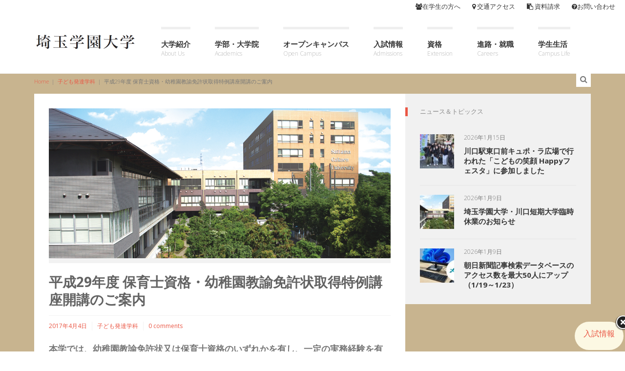

--- FILE ---
content_type: text/html; charset=UTF-8
request_url: https://www.saigaku.ac.jp/kodomo-news/h29-tokurei-02/
body_size: 73110
content:

<!DOCTYPE html>
<!--[if gt IE 8]><html class="no-js ie9-plus" dir="ltr" lang="ja" prefix="og: https://ogp.me/ns#"><![endif]-->
<html class="no-js" dir="ltr" lang="ja" prefix="og: https://ogp.me/ns#">
<head>
	<!-- Google Tag Manager     START 2022.06.20 -->
	<script>(function(w,d,s,l,i){w[l]=w[l]||[];w[l].push({'gtm.start':
	new Date().getTime(),event:'gtm.js'});var f=d.getElementsByTagName(s)[0],
	j=d.createElement(s),dl=l!='dataLayer'?'&l='+l:'';j.async=true;j.src=
	'https://www.googletagmanager.com/gtm.js?id='+i+dl;f.parentNode.insertBefore(j,f);
	})(window,document,'script','dataLayer','GTM-MTXBG94');</script>
	<!-- End Google Tag Manager END   2022.06.20 -->

	<meta charset="UTF-8">
	<meta name="viewport" content="width=device-width, initial-scale=1.0">
	<title>平成29年度 保育士資格・幼稚園教諭免許状取得特例講座開講のご案内 | 埼玉学園大学(川口市)</title>
	<link rel="profile" href="http://gmpg.org/xfn/11">
	<link rel="pingback" href="https://www.saigaku.ac.jp/xmlrpc.php">
    <link rel="shortcut icon" href="https://www.saigaku.ac.jp/wp-content/uploads/2016/01/favicon.png">
    
		<!-- All in One SEO 4.9.3 - aioseo.com -->
	<meta name="description" content="本学では、幼稚園教諭免許状又は保育士資格のいずれかを有し、一定の実務経験を有する方を対象とした特例講座を開講し" />
	<meta name="robots" content="max-image-preview:large" />
	<meta name="author" content="saigaku-admin"/>
	<link rel="canonical" href="https://www.saigaku.ac.jp/kodomo-news/h29-tokurei-02/" />
	<meta name="generator" content="All in One SEO (AIOSEO) 4.9.3" />
		<meta property="og:locale" content="ja_JP" />
		<meta property="og:site_name" content="埼玉学園大学(川口市)" />
		<meta property="og:type" content="article" />
		<meta property="og:title" content="平成29年度 保育士資格・幼稚園教諭免許状取得特例講座開講のご案内 | 埼玉学園大学(川口市)" />
		<meta property="og:description" content="本学では、幼稚園教諭免許状又は保育士資格のいずれかを有し、一定の実務経験を有する方を対象とした特例講座を開講し" />
		<meta property="og:url" content="https://www.saigaku.ac.jp/kodomo-news/h29-tokurei-02/" />
		<meta property="og:image" content="https://www.saigaku.ac.jp/wp-content/uploads/2016/01/slide_1.jpg" />
		<meta property="og:image:secure_url" content="https://www.saigaku.ac.jp/wp-content/uploads/2016/01/slide_1.jpg" />
		<meta property="og:image:width" content="1140" />
		<meta property="og:image:height" content="500" />
		<meta property="article:published_time" content="2017-04-04T13:26:54+00:00" />
		<meta property="article:modified_time" content="2017-04-04T13:26:54+00:00" />
		<meta name="twitter:card" content="summary_large_image" />
		<meta name="twitter:site" content="@saigaku_PR" />
		<meta name="twitter:title" content="平成29年度 保育士資格・幼稚園教諭免許状取得特例講座開講のご案内 | 埼玉学園大学(川口市)" />
		<meta name="twitter:description" content="本学では、幼稚園教諭免許状又は保育士資格のいずれかを有し、一定の実務経験を有する方を対象とした特例講座を開講し" />
		<meta name="twitter:creator" content="@saigaku_PR" />
		<meta name="twitter:image" content="https://www.saigaku.ac.jp/wp-content/uploads/2016/01/slide_1.jpg" />
		<script type="application/ld+json" class="aioseo-schema">
			{"@context":"https:\/\/schema.org","@graph":[{"@type":"Article","@id":"https:\/\/www.saigaku.ac.jp\/kodomo-news\/h29-tokurei-02\/#article","name":"\u5e73\u621029\u5e74\u5ea6 \u4fdd\u80b2\u58eb\u8cc7\u683c\u30fb\u5e7c\u7a1a\u5712\u6559\u8aed\u514d\u8a31\u72b6\u53d6\u5f97\u7279\u4f8b\u8b1b\u5ea7\u958b\u8b1b\u306e\u3054\u6848\u5185 | \u57fc\u7389\u5b66\u5712\u5927\u5b66(\u5ddd\u53e3\u5e02)","headline":"\u5e73\u621029\u5e74\u5ea6 \u4fdd\u80b2\u58eb\u8cc7\u683c\u30fb\u5e7c\u7a1a\u5712\u6559\u8aed\u514d\u8a31\u72b6\u53d6\u5f97\u7279\u4f8b\u8b1b\u5ea7\u958b\u8b1b\u306e\u3054\u6848\u5185","author":{"@id":"https:\/\/www.saigaku.ac.jp\/author\/saigaku-admin\/#author"},"publisher":{"@id":"https:\/\/www.saigaku.ac.jp\/#organization"},"image":{"@type":"ImageObject","url":"https:\/\/www.saigaku.ac.jp\/wp-content\/uploads\/2016\/01\/slide_1.jpg","width":1140,"height":500,"caption":"\u57fc\u7389\u5b66\u5712\u5927\u5b66"},"datePublished":"2017-04-04T22:26:54+09:00","dateModified":"2017-04-04T22:26:54+09:00","inLanguage":"ja","mainEntityOfPage":{"@id":"https:\/\/www.saigaku.ac.jp\/kodomo-news\/h29-tokurei-02\/#webpage"},"isPartOf":{"@id":"https:\/\/www.saigaku.ac.jp\/kodomo-news\/h29-tokurei-02\/#webpage"},"articleSection":"\u5b50\u3069\u3082\u767a\u9054\u5b66\u79d1, \u4fdd\u80b2\u58eb, \u4fdd\u80b2\u58eb\u8cc7\u683c, \u5e7c\u7a1a\u5712, \u5e7c\u7a1a\u5712\u6559\u8aed, \u7279\u4f8b\u8b1b\u5ea7"},{"@type":"BreadcrumbList","@id":"https:\/\/www.saigaku.ac.jp\/kodomo-news\/h29-tokurei-02\/#breadcrumblist","itemListElement":[{"@type":"ListItem","@id":"https:\/\/www.saigaku.ac.jp#listItem","position":1,"name":"Home","item":"https:\/\/www.saigaku.ac.jp","nextItem":{"@type":"ListItem","@id":"https:\/\/www.saigaku.ac.jp\/category\/kodomo-news\/#listItem","name":"\u5b50\u3069\u3082\u767a\u9054\u5b66\u79d1"}},{"@type":"ListItem","@id":"https:\/\/www.saigaku.ac.jp\/category\/kodomo-news\/#listItem","position":2,"name":"\u5b50\u3069\u3082\u767a\u9054\u5b66\u79d1","item":"https:\/\/www.saigaku.ac.jp\/category\/kodomo-news\/","nextItem":{"@type":"ListItem","@id":"https:\/\/www.saigaku.ac.jp\/kodomo-news\/h29-tokurei-02\/#listItem","name":"\u5e73\u621029\u5e74\u5ea6 \u4fdd\u80b2\u58eb\u8cc7\u683c\u30fb\u5e7c\u7a1a\u5712\u6559\u8aed\u514d\u8a31\u72b6\u53d6\u5f97\u7279\u4f8b\u8b1b\u5ea7\u958b\u8b1b\u306e\u3054\u6848\u5185"},"previousItem":{"@type":"ListItem","@id":"https:\/\/www.saigaku.ac.jp#listItem","name":"Home"}},{"@type":"ListItem","@id":"https:\/\/www.saigaku.ac.jp\/kodomo-news\/h29-tokurei-02\/#listItem","position":3,"name":"\u5e73\u621029\u5e74\u5ea6 \u4fdd\u80b2\u58eb\u8cc7\u683c\u30fb\u5e7c\u7a1a\u5712\u6559\u8aed\u514d\u8a31\u72b6\u53d6\u5f97\u7279\u4f8b\u8b1b\u5ea7\u958b\u8b1b\u306e\u3054\u6848\u5185","previousItem":{"@type":"ListItem","@id":"https:\/\/www.saigaku.ac.jp\/category\/kodomo-news\/#listItem","name":"\u5b50\u3069\u3082\u767a\u9054\u5b66\u79d1"}}]},{"@type":"Organization","@id":"https:\/\/www.saigaku.ac.jp\/#organization","name":"\u57fc\u7389\u5b66\u5712\u5927\u5b66","description":"\u4fdd\u80b2\u58eb\u30fb\u5e7c\u7a1a\u5712\u30fb\u5c0f\u5b66\u6821\u6559\u8aed\u3092\u76ee\u6307\u305b\u308b|\u7d4c\u6e08\u7d4c\u55b6\u30fb\u5fc3\u7406\u30fb\u6b74\u53f2\u30fb\u6587\u5b66\u3092\u5b66\u3079\u308b\u5927\u5b66","url":"https:\/\/www.saigaku.ac.jp\/","telephone":"+81482942011","logo":{"@type":"ImageObject","url":"https:\/\/www.saigaku.ac.jp\/wp-content\/uploads\/2019\/11\/favicon_saigaku.png","@id":"https:\/\/www.saigaku.ac.jp\/kodomo-news\/h29-tokurei-02\/#organizationLogo","width":512,"height":512},"image":{"@id":"https:\/\/www.saigaku.ac.jp\/kodomo-news\/h29-tokurei-02\/#organizationLogo"},"sameAs":["https:\/\/twitter.com\/saigaku_PR"]},{"@type":"Person","@id":"https:\/\/www.saigaku.ac.jp\/author\/saigaku-admin\/#author","url":"https:\/\/www.saigaku.ac.jp\/author\/saigaku-admin\/","name":"saigaku-admin","image":{"@type":"ImageObject","@id":"https:\/\/www.saigaku.ac.jp\/kodomo-news\/h29-tokurei-02\/#authorImage","url":"https:\/\/secure.gravatar.com\/avatar\/af1510d89725b76317e7eb7a704c724d1ac83edbe9b722db323523eb548be4a6?s=96&d=mm&r=g","width":96,"height":96,"caption":"saigaku-admin"}},{"@type":"WebPage","@id":"https:\/\/www.saigaku.ac.jp\/kodomo-news\/h29-tokurei-02\/#webpage","url":"https:\/\/www.saigaku.ac.jp\/kodomo-news\/h29-tokurei-02\/","name":"\u5e73\u621029\u5e74\u5ea6 \u4fdd\u80b2\u58eb\u8cc7\u683c\u30fb\u5e7c\u7a1a\u5712\u6559\u8aed\u514d\u8a31\u72b6\u53d6\u5f97\u7279\u4f8b\u8b1b\u5ea7\u958b\u8b1b\u306e\u3054\u6848\u5185 | \u57fc\u7389\u5b66\u5712\u5927\u5b66(\u5ddd\u53e3\u5e02)","description":"\u672c\u5b66\u3067\u306f\u3001\u5e7c\u7a1a\u5712\u6559\u8aed\u514d\u8a31\u72b6\u53c8\u306f\u4fdd\u80b2\u58eb\u8cc7\u683c\u306e\u3044\u305a\u308c\u304b\u3092\u6709\u3057\u3001\u4e00\u5b9a\u306e\u5b9f\u52d9\u7d4c\u9a13\u3092\u6709\u3059\u308b\u65b9\u3092\u5bfe\u8c61\u3068\u3057\u305f\u7279\u4f8b\u8b1b\u5ea7\u3092\u958b\u8b1b\u3057","inLanguage":"ja","isPartOf":{"@id":"https:\/\/www.saigaku.ac.jp\/#website"},"breadcrumb":{"@id":"https:\/\/www.saigaku.ac.jp\/kodomo-news\/h29-tokurei-02\/#breadcrumblist"},"author":{"@id":"https:\/\/www.saigaku.ac.jp\/author\/saigaku-admin\/#author"},"creator":{"@id":"https:\/\/www.saigaku.ac.jp\/author\/saigaku-admin\/#author"},"image":{"@type":"ImageObject","url":"https:\/\/www.saigaku.ac.jp\/wp-content\/uploads\/2016\/01\/slide_1.jpg","@id":"https:\/\/www.saigaku.ac.jp\/kodomo-news\/h29-tokurei-02\/#mainImage","width":1140,"height":500,"caption":"\u57fc\u7389\u5b66\u5712\u5927\u5b66"},"primaryImageOfPage":{"@id":"https:\/\/www.saigaku.ac.jp\/kodomo-news\/h29-tokurei-02\/#mainImage"},"datePublished":"2017-04-04T22:26:54+09:00","dateModified":"2017-04-04T22:26:54+09:00"},{"@type":"WebSite","@id":"https:\/\/www.saigaku.ac.jp\/#website","url":"https:\/\/www.saigaku.ac.jp\/","name":"\u57fc\u7389\u5b66\u5712\u5927\u5b66(\u5ddd\u53e3\u5e02)","description":"\u4fdd\u80b2\u58eb\u30fb\u5e7c\u7a1a\u5712\u30fb\u5c0f\u5b66\u6821\u6559\u8aed\u3092\u76ee\u6307\u305b\u308b|\u7d4c\u6e08\u7d4c\u55b6\u30fb\u5fc3\u7406\u30fb\u6b74\u53f2\u30fb\u6587\u5b66\u3092\u5b66\u3079\u308b\u5927\u5b66","inLanguage":"ja","publisher":{"@id":"https:\/\/www.saigaku.ac.jp\/#organization"}}]}
		</script>
		<!-- All in One SEO -->

<link rel='dns-prefetch' href='//maps.googleapis.com' />
<link rel='dns-prefetch' href='//www.googletagmanager.com' />
<link rel='dns-prefetch' href='//fonts.googleapis.com' />
<link rel="alternate" type="application/rss+xml" title="埼玉学園大学(川口市) &raquo; フィード" href="https://www.saigaku.ac.jp/feed/" />
<link rel="alternate" type="application/rss+xml" title="埼玉学園大学(川口市) &raquo; コメントフィード" href="https://www.saigaku.ac.jp/comments/feed/" />
<link rel="alternate" type="application/rss+xml" title="埼玉学園大学(川口市) &raquo; 平成29年度 保育士資格・幼稚園教諭免許状取得特例講座開講のご案内 のコメントのフィード" href="https://www.saigaku.ac.jp/kodomo-news/h29-tokurei-02/feed/" />
<link rel="alternate" title="oEmbed (JSON)" type="application/json+oembed" href="https://www.saigaku.ac.jp/wp-json/oembed/1.0/embed?url=https%3A%2F%2Fwww.saigaku.ac.jp%2Fkodomo-news%2Fh29-tokurei-02%2F" />
<link rel="alternate" title="oEmbed (XML)" type="text/xml+oembed" href="https://www.saigaku.ac.jp/wp-json/oembed/1.0/embed?url=https%3A%2F%2Fwww.saigaku.ac.jp%2Fkodomo-news%2Fh29-tokurei-02%2F&#038;format=xml" />
<style id='wp-img-auto-sizes-contain-inline-css' type='text/css'>
img:is([sizes=auto i],[sizes^="auto," i]){contain-intrinsic-size:3000px 1500px}
/*# sourceURL=wp-img-auto-sizes-contain-inline-css */
</style>
<link rel='stylesheet' id='pt-cv-public-style-css' href='https://www.saigaku.ac.jp/wp-content/plugins/content-views-query-and-display-post-page/public/assets/css/cv.css?ver=4.2.1' type='text/css' media='all' />
<style id='wp-emoji-styles-inline-css' type='text/css'>

	img.wp-smiley, img.emoji {
		display: inline !important;
		border: none !important;
		box-shadow: none !important;
		height: 1em !important;
		width: 1em !important;
		margin: 0 0.07em !important;
		vertical-align: -0.1em !important;
		background: none !important;
		padding: 0 !important;
	}
/*# sourceURL=wp-emoji-styles-inline-css */
</style>
<style id='wp-block-library-inline-css' type='text/css'>
:root{--wp-block-synced-color:#7a00df;--wp-block-synced-color--rgb:122,0,223;--wp-bound-block-color:var(--wp-block-synced-color);--wp-editor-canvas-background:#ddd;--wp-admin-theme-color:#007cba;--wp-admin-theme-color--rgb:0,124,186;--wp-admin-theme-color-darker-10:#006ba1;--wp-admin-theme-color-darker-10--rgb:0,107,160.5;--wp-admin-theme-color-darker-20:#005a87;--wp-admin-theme-color-darker-20--rgb:0,90,135;--wp-admin-border-width-focus:2px}@media (min-resolution:192dpi){:root{--wp-admin-border-width-focus:1.5px}}.wp-element-button{cursor:pointer}:root .has-very-light-gray-background-color{background-color:#eee}:root .has-very-dark-gray-background-color{background-color:#313131}:root .has-very-light-gray-color{color:#eee}:root .has-very-dark-gray-color{color:#313131}:root .has-vivid-green-cyan-to-vivid-cyan-blue-gradient-background{background:linear-gradient(135deg,#00d084,#0693e3)}:root .has-purple-crush-gradient-background{background:linear-gradient(135deg,#34e2e4,#4721fb 50%,#ab1dfe)}:root .has-hazy-dawn-gradient-background{background:linear-gradient(135deg,#faaca8,#dad0ec)}:root .has-subdued-olive-gradient-background{background:linear-gradient(135deg,#fafae1,#67a671)}:root .has-atomic-cream-gradient-background{background:linear-gradient(135deg,#fdd79a,#004a59)}:root .has-nightshade-gradient-background{background:linear-gradient(135deg,#330968,#31cdcf)}:root .has-midnight-gradient-background{background:linear-gradient(135deg,#020381,#2874fc)}:root{--wp--preset--font-size--normal:16px;--wp--preset--font-size--huge:42px}.has-regular-font-size{font-size:1em}.has-larger-font-size{font-size:2.625em}.has-normal-font-size{font-size:var(--wp--preset--font-size--normal)}.has-huge-font-size{font-size:var(--wp--preset--font-size--huge)}.has-text-align-center{text-align:center}.has-text-align-left{text-align:left}.has-text-align-right{text-align:right}.has-fit-text{white-space:nowrap!important}#end-resizable-editor-section{display:none}.aligncenter{clear:both}.items-justified-left{justify-content:flex-start}.items-justified-center{justify-content:center}.items-justified-right{justify-content:flex-end}.items-justified-space-between{justify-content:space-between}.screen-reader-text{border:0;clip-path:inset(50%);height:1px;margin:-1px;overflow:hidden;padding:0;position:absolute;width:1px;word-wrap:normal!important}.screen-reader-text:focus{background-color:#ddd;clip-path:none;color:#444;display:block;font-size:1em;height:auto;left:5px;line-height:normal;padding:15px 23px 14px;text-decoration:none;top:5px;width:auto;z-index:100000}html :where(.has-border-color){border-style:solid}html :where([style*=border-top-color]){border-top-style:solid}html :where([style*=border-right-color]){border-right-style:solid}html :where([style*=border-bottom-color]){border-bottom-style:solid}html :where([style*=border-left-color]){border-left-style:solid}html :where([style*=border-width]){border-style:solid}html :where([style*=border-top-width]){border-top-style:solid}html :where([style*=border-right-width]){border-right-style:solid}html :where([style*=border-bottom-width]){border-bottom-style:solid}html :where([style*=border-left-width]){border-left-style:solid}html :where(img[class*=wp-image-]){height:auto;max-width:100%}:where(figure){margin:0 0 1em}html :where(.is-position-sticky){--wp-admin--admin-bar--position-offset:var(--wp-admin--admin-bar--height,0px)}@media screen and (max-width:600px){html :where(.is-position-sticky){--wp-admin--admin-bar--position-offset:0px}}

/*# sourceURL=wp-block-library-inline-css */
</style><style id='global-styles-inline-css' type='text/css'>
:root{--wp--preset--aspect-ratio--square: 1;--wp--preset--aspect-ratio--4-3: 4/3;--wp--preset--aspect-ratio--3-4: 3/4;--wp--preset--aspect-ratio--3-2: 3/2;--wp--preset--aspect-ratio--2-3: 2/3;--wp--preset--aspect-ratio--16-9: 16/9;--wp--preset--aspect-ratio--9-16: 9/16;--wp--preset--color--black: #000000;--wp--preset--color--cyan-bluish-gray: #abb8c3;--wp--preset--color--white: #ffffff;--wp--preset--color--pale-pink: #f78da7;--wp--preset--color--vivid-red: #cf2e2e;--wp--preset--color--luminous-vivid-orange: #ff6900;--wp--preset--color--luminous-vivid-amber: #fcb900;--wp--preset--color--light-green-cyan: #7bdcb5;--wp--preset--color--vivid-green-cyan: #00d084;--wp--preset--color--pale-cyan-blue: #8ed1fc;--wp--preset--color--vivid-cyan-blue: #0693e3;--wp--preset--color--vivid-purple: #9b51e0;--wp--preset--gradient--vivid-cyan-blue-to-vivid-purple: linear-gradient(135deg,rgb(6,147,227) 0%,rgb(155,81,224) 100%);--wp--preset--gradient--light-green-cyan-to-vivid-green-cyan: linear-gradient(135deg,rgb(122,220,180) 0%,rgb(0,208,130) 100%);--wp--preset--gradient--luminous-vivid-amber-to-luminous-vivid-orange: linear-gradient(135deg,rgb(252,185,0) 0%,rgb(255,105,0) 100%);--wp--preset--gradient--luminous-vivid-orange-to-vivid-red: linear-gradient(135deg,rgb(255,105,0) 0%,rgb(207,46,46) 100%);--wp--preset--gradient--very-light-gray-to-cyan-bluish-gray: linear-gradient(135deg,rgb(238,238,238) 0%,rgb(169,184,195) 100%);--wp--preset--gradient--cool-to-warm-spectrum: linear-gradient(135deg,rgb(74,234,220) 0%,rgb(151,120,209) 20%,rgb(207,42,186) 40%,rgb(238,44,130) 60%,rgb(251,105,98) 80%,rgb(254,248,76) 100%);--wp--preset--gradient--blush-light-purple: linear-gradient(135deg,rgb(255,206,236) 0%,rgb(152,150,240) 100%);--wp--preset--gradient--blush-bordeaux: linear-gradient(135deg,rgb(254,205,165) 0%,rgb(254,45,45) 50%,rgb(107,0,62) 100%);--wp--preset--gradient--luminous-dusk: linear-gradient(135deg,rgb(255,203,112) 0%,rgb(199,81,192) 50%,rgb(65,88,208) 100%);--wp--preset--gradient--pale-ocean: linear-gradient(135deg,rgb(255,245,203) 0%,rgb(182,227,212) 50%,rgb(51,167,181) 100%);--wp--preset--gradient--electric-grass: linear-gradient(135deg,rgb(202,248,128) 0%,rgb(113,206,126) 100%);--wp--preset--gradient--midnight: linear-gradient(135deg,rgb(2,3,129) 0%,rgb(40,116,252) 100%);--wp--preset--font-size--small: 13px;--wp--preset--font-size--medium: 20px;--wp--preset--font-size--large: 36px;--wp--preset--font-size--x-large: 42px;--wp--preset--spacing--20: 0.44rem;--wp--preset--spacing--30: 0.67rem;--wp--preset--spacing--40: 1rem;--wp--preset--spacing--50: 1.5rem;--wp--preset--spacing--60: 2.25rem;--wp--preset--spacing--70: 3.38rem;--wp--preset--spacing--80: 5.06rem;--wp--preset--shadow--natural: 6px 6px 9px rgba(0, 0, 0, 0.2);--wp--preset--shadow--deep: 12px 12px 50px rgba(0, 0, 0, 0.4);--wp--preset--shadow--sharp: 6px 6px 0px rgba(0, 0, 0, 0.2);--wp--preset--shadow--outlined: 6px 6px 0px -3px rgb(255, 255, 255), 6px 6px rgb(0, 0, 0);--wp--preset--shadow--crisp: 6px 6px 0px rgb(0, 0, 0);}:where(.is-layout-flex){gap: 0.5em;}:where(.is-layout-grid){gap: 0.5em;}body .is-layout-flex{display: flex;}.is-layout-flex{flex-wrap: wrap;align-items: center;}.is-layout-flex > :is(*, div){margin: 0;}body .is-layout-grid{display: grid;}.is-layout-grid > :is(*, div){margin: 0;}:where(.wp-block-columns.is-layout-flex){gap: 2em;}:where(.wp-block-columns.is-layout-grid){gap: 2em;}:where(.wp-block-post-template.is-layout-flex){gap: 1.25em;}:where(.wp-block-post-template.is-layout-grid){gap: 1.25em;}.has-black-color{color: var(--wp--preset--color--black) !important;}.has-cyan-bluish-gray-color{color: var(--wp--preset--color--cyan-bluish-gray) !important;}.has-white-color{color: var(--wp--preset--color--white) !important;}.has-pale-pink-color{color: var(--wp--preset--color--pale-pink) !important;}.has-vivid-red-color{color: var(--wp--preset--color--vivid-red) !important;}.has-luminous-vivid-orange-color{color: var(--wp--preset--color--luminous-vivid-orange) !important;}.has-luminous-vivid-amber-color{color: var(--wp--preset--color--luminous-vivid-amber) !important;}.has-light-green-cyan-color{color: var(--wp--preset--color--light-green-cyan) !important;}.has-vivid-green-cyan-color{color: var(--wp--preset--color--vivid-green-cyan) !important;}.has-pale-cyan-blue-color{color: var(--wp--preset--color--pale-cyan-blue) !important;}.has-vivid-cyan-blue-color{color: var(--wp--preset--color--vivid-cyan-blue) !important;}.has-vivid-purple-color{color: var(--wp--preset--color--vivid-purple) !important;}.has-black-background-color{background-color: var(--wp--preset--color--black) !important;}.has-cyan-bluish-gray-background-color{background-color: var(--wp--preset--color--cyan-bluish-gray) !important;}.has-white-background-color{background-color: var(--wp--preset--color--white) !important;}.has-pale-pink-background-color{background-color: var(--wp--preset--color--pale-pink) !important;}.has-vivid-red-background-color{background-color: var(--wp--preset--color--vivid-red) !important;}.has-luminous-vivid-orange-background-color{background-color: var(--wp--preset--color--luminous-vivid-orange) !important;}.has-luminous-vivid-amber-background-color{background-color: var(--wp--preset--color--luminous-vivid-amber) !important;}.has-light-green-cyan-background-color{background-color: var(--wp--preset--color--light-green-cyan) !important;}.has-vivid-green-cyan-background-color{background-color: var(--wp--preset--color--vivid-green-cyan) !important;}.has-pale-cyan-blue-background-color{background-color: var(--wp--preset--color--pale-cyan-blue) !important;}.has-vivid-cyan-blue-background-color{background-color: var(--wp--preset--color--vivid-cyan-blue) !important;}.has-vivid-purple-background-color{background-color: var(--wp--preset--color--vivid-purple) !important;}.has-black-border-color{border-color: var(--wp--preset--color--black) !important;}.has-cyan-bluish-gray-border-color{border-color: var(--wp--preset--color--cyan-bluish-gray) !important;}.has-white-border-color{border-color: var(--wp--preset--color--white) !important;}.has-pale-pink-border-color{border-color: var(--wp--preset--color--pale-pink) !important;}.has-vivid-red-border-color{border-color: var(--wp--preset--color--vivid-red) !important;}.has-luminous-vivid-orange-border-color{border-color: var(--wp--preset--color--luminous-vivid-orange) !important;}.has-luminous-vivid-amber-border-color{border-color: var(--wp--preset--color--luminous-vivid-amber) !important;}.has-light-green-cyan-border-color{border-color: var(--wp--preset--color--light-green-cyan) !important;}.has-vivid-green-cyan-border-color{border-color: var(--wp--preset--color--vivid-green-cyan) !important;}.has-pale-cyan-blue-border-color{border-color: var(--wp--preset--color--pale-cyan-blue) !important;}.has-vivid-cyan-blue-border-color{border-color: var(--wp--preset--color--vivid-cyan-blue) !important;}.has-vivid-purple-border-color{border-color: var(--wp--preset--color--vivid-purple) !important;}.has-vivid-cyan-blue-to-vivid-purple-gradient-background{background: var(--wp--preset--gradient--vivid-cyan-blue-to-vivid-purple) !important;}.has-light-green-cyan-to-vivid-green-cyan-gradient-background{background: var(--wp--preset--gradient--light-green-cyan-to-vivid-green-cyan) !important;}.has-luminous-vivid-amber-to-luminous-vivid-orange-gradient-background{background: var(--wp--preset--gradient--luminous-vivid-amber-to-luminous-vivid-orange) !important;}.has-luminous-vivid-orange-to-vivid-red-gradient-background{background: var(--wp--preset--gradient--luminous-vivid-orange-to-vivid-red) !important;}.has-very-light-gray-to-cyan-bluish-gray-gradient-background{background: var(--wp--preset--gradient--very-light-gray-to-cyan-bluish-gray) !important;}.has-cool-to-warm-spectrum-gradient-background{background: var(--wp--preset--gradient--cool-to-warm-spectrum) !important;}.has-blush-light-purple-gradient-background{background: var(--wp--preset--gradient--blush-light-purple) !important;}.has-blush-bordeaux-gradient-background{background: var(--wp--preset--gradient--blush-bordeaux) !important;}.has-luminous-dusk-gradient-background{background: var(--wp--preset--gradient--luminous-dusk) !important;}.has-pale-ocean-gradient-background{background: var(--wp--preset--gradient--pale-ocean) !important;}.has-electric-grass-gradient-background{background: var(--wp--preset--gradient--electric-grass) !important;}.has-midnight-gradient-background{background: var(--wp--preset--gradient--midnight) !important;}.has-small-font-size{font-size: var(--wp--preset--font-size--small) !important;}.has-medium-font-size{font-size: var(--wp--preset--font-size--medium) !important;}.has-large-font-size{font-size: var(--wp--preset--font-size--large) !important;}.has-x-large-font-size{font-size: var(--wp--preset--font-size--x-large) !important;}
/*# sourceURL=global-styles-inline-css */
</style>

<style id='classic-theme-styles-inline-css' type='text/css'>
/*! This file is auto-generated */
.wp-block-button__link{color:#fff;background-color:#32373c;border-radius:9999px;box-shadow:none;text-decoration:none;padding:calc(.667em + 2px) calc(1.333em + 2px);font-size:1.125em}.wp-block-file__button{background:#32373c;color:#fff;text-decoration:none}
/*# sourceURL=/wp-includes/css/classic-themes.min.css */
</style>
<link rel='stylesheet' id='bootstrapcss-css' href='https://www.saigaku.ac.jp/wp-content/themes/Buntington/bootstrap/css/bootstrap.min.css' type='text/css' media='all' />
<link rel='stylesheet' id='fontawesome-css' href='https://www.saigaku.ac.jp/wp-content/themes/Buntington/font-awesome/css/font-awesome.min.css' type='text/css' media='all' />
<link rel='stylesheet' id='dropdowncss-css' href='https://www.saigaku.ac.jp/wp-content/themes/Buntington/js/dropdown-menu/dropdown-menu.css' type='text/css' media='all' />
<link rel='stylesheet' id='swipeboxcss-css' href='https://www.saigaku.ac.jp/wp-content/themes/Buntington/js/swipebox/css/swipebox.min.css' type='text/css' media='all' />
<link rel='stylesheet' id='audioplayercss-css' href='https://www.saigaku.ac.jp/wp-content/themes/Buntington/js/audioplayer/audioplayer.css' type='text/css' media='all' />
<link rel='stylesheet' id='stylecss-css' href='https://www.saigaku.ac.jp/wp-content/themes/Buntington/style.css' type='text/css' media='all' />
<link rel='stylesheet' id='dynamicstylesheet-css' href='https://www.saigaku.ac.jp/?dynamic_css=css' type='text/css' media='all' />
<link rel='stylesheet' id='Open+Sans-css' href='https://fonts.googleapis.com/css?family=Open+Sans:normal,italic,300,300italic,700,700italic,800,800italic&#038;subset=latin' type='text/css' media='all' />
<script type="text/javascript" src="https://www.saigaku.ac.jp/wp-includes/js/jquery/jquery.min.js?ver=3.7.1" id="jquery-core-js"></script>
<script type="text/javascript" src="https://www.saigaku.ac.jp/wp-includes/js/jquery/jquery-migrate.min.js?ver=3.4.1" id="jquery-migrate-js"></script>

<!-- Site Kit によって追加された Google タグ（gtag.js）スニペット -->
<!-- Google アナリティクス スニペット (Site Kit が追加) -->
<script type="text/javascript" src="https://www.googletagmanager.com/gtag/js?id=G-MKRXPFHVYJ" id="google_gtagjs-js" async></script>
<script type="text/javascript" id="google_gtagjs-js-after">
/* <![CDATA[ */
window.dataLayer = window.dataLayer || [];function gtag(){dataLayer.push(arguments);}
gtag("set","linker",{"domains":["www.saigaku.ac.jp"]});
gtag("js", new Date());
gtag("set", "developer_id.dZTNiMT", true);
gtag("config", "G-MKRXPFHVYJ");
//# sourceURL=google_gtagjs-js-after
/* ]]> */
</script>
<link rel="https://api.w.org/" href="https://www.saigaku.ac.jp/wp-json/" /><link rel="alternate" title="JSON" type="application/json" href="https://www.saigaku.ac.jp/wp-json/wp/v2/posts/3403" /><link rel="EditURI" type="application/rsd+xml" title="RSD" href="https://www.saigaku.ac.jp/xmlrpc.php?rsd" />

<link rel='shortlink' href='https://www.saigaku.ac.jp/?p=3403' />
<meta name="generator" content="Site Kit by Google 1.170.0" /><style type="text/css">.recentcomments a{display:inline !important;padding:0 !important;margin:0 !important;}</style><link rel="icon" href="https://www.saigaku.ac.jp/wp-content/uploads/2016/01/cropped-bbb-32x32.png" sizes="32x32" />
<link rel="icon" href="https://www.saigaku.ac.jp/wp-content/uploads/2016/01/cropped-bbb-192x192.png" sizes="192x192" />
<link rel="apple-touch-icon" href="https://www.saigaku.ac.jp/wp-content/uploads/2016/01/cropped-bbb-180x180.png" />
<meta name="msapplication-TileImage" content="https://www.saigaku.ac.jp/wp-content/uploads/2016/01/cropped-bbb-270x270.png" />
	
	<link rel='stylesheet' id='advanced-floating-content-lite-css' href='https://www.saigaku.ac.jp/wp-content/plugins/advanced-floating-content-lite/public/css/advanced-floating-content-public.css?ver=1.0.0' type='text/css' media='all' />
<style id='advanced-floating-content-lite-inline-css' type='text/css'>
#afc_sidebar_26676{background:#fcf8e3;position:fixed;bottom:0px;right:0px;width:100px;margin:3px 3px 3px 3px;border-radius:50px 50px 50px 50px;-moz-border-radius:50px 50px 50px 50px;-webkit-border-radius: 50px 50px 50px 50px;z-index:999999;padding:10px;color:#ffffff;}
.afc_popup .img{position:absolute; top:-15px; right:-15px;}
/*# sourceURL=advanced-floating-content-lite-inline-css */
</style>
</head>

<body class="wp-singular post-template-default single single-post postid-3403 single-format-standard wp-theme-Buntington">
	<!-- Google Tag Manager (noscript)     START 2022.06.20 -->
	<noscript><iframe src="https://www.googletagmanager.com/ns.html?id=GTM-MTXBG94"
	height="0" width="0" style="display:none;visibility:hidden"></iframe></noscript>
	<!-- End Google Tag Manager (noscript) END   2022.06.20 -->

    <!-- device test, don't remove. javascript needed! -->
    <span class="visible-xs"></span><span class="visible-sm"></span><span class="visible-md"></span><span class="visible-lg"></span>
    <!-- device test end -->
    
    <div id="k-functional-wrap">
		<nav class="k-functional-navig"><div class="menu-functional-container"><ul id="menu-functional" class="list-inline pull-right"><li id="menu-item-903" class="menu-item menu-item-type-post_type menu-item-object-page menu-item-903"><a href="https://www.saigaku.ac.jp/students/"><i class="fa fa-users"></i>在学生の方へ</a></li>
<li id="menu-item-570" class="menu-item menu-item-type-post_type menu-item-object-page menu-item-570"><a href="https://www.saigaku.ac.jp/access/"><i class="fa fa-map-marker"></i> 交通アクセス</a></li>
<li id="menu-item-581" class="menu-item menu-item-type-custom menu-item-object-custom menu-item-581"><a target="_blank" href="https://www.saigaku.ac.jp/request/"><i class="fa fa-clipboard"></i> 資料請求</a></li>
<li id="menu-item-2484" class="menu-item menu-item-type-post_type menu-item-object-page menu-item-2484"><a href="https://www.saigaku.ac.jp/contact/"><i class="fa fa-question-circle"></i>お問い合わせ</a></li>
</ul></div></nav>    </div>
    
    <div id="k-head" class="container"><!-- container + head wrapper -->
    
    	<div class="row"><!-- row -->
        
        	<div class="col-lg-12"><!-- column -->
        	
        		        
        		<div id="k-site-logo" class="pull-left"><!-- site logo -->
        		
                                    
                    <h1 class="k-logo">
                    	<a href="https://www.saigaku.ac.jp/" title="埼玉学園大学(川口市)" rel="home">
                        	<img src="https://www.saigaku.ac.jp/wp-content/uploads/2020/12/saigaku_logo_v2.png" alt="Site Logo" />
                        </a>
                    </h1>
                    
                                        
                    <a id="mobile-nav-switch" href="#drop-down-left"><span class="alter-menu-icon"></span></a><!-- alternative menu button -->
            
            	</div><!-- site logo end -->
            	
				<nav id="k-menu" class="k-main-navig"><div class="menu-main-menu-container"><ul id="drop-down-left" class="k-dropdown-menu"><li id="menu-item-375" class="menu-item menu-item-type-post_type menu-item-object-page menu-item-has-children menu-item-375"><a href="https://www.saigaku.ac.jp/about-us/" title="About Us">大学紹介</a>
<ul class="sub-menu">
	<li id="menu-item-2509" class="menu-item menu-item-type-post_type menu-item-object-page menu-item-2509"><a href="https://www.saigaku.ac.jp/about-us/">大学紹介</a></li>
	<li id="menu-item-24999" class="menu-item menu-item-type-post_type menu-item-object-page menu-item-24999"><a href="https://www.saigaku.ac.jp/opencampus/">オープンキャンパス</a></li>
	<li id="menu-item-423" class="menu-item menu-item-type-post_type menu-item-object-page menu-item-423"><a href="https://www.saigaku.ac.jp/about-us/greeting/">学長挨拶</a></li>
	<li id="menu-item-1652" class="menu-item menu-item-type-post_type menu-item-object-page menu-item-1652"><a href="https://www.saigaku.ac.jp/about-us/feature/">特長・特色</a></li>
	<li id="menu-item-2353" class="menu-item menu-item-type-post_type menu-item-object-page menu-item-2353"><a href="https://www.saigaku.ac.jp/about-us/disclosure/">情報の公表</a></li>
	<li id="menu-item-2510" class="menu-item menu-item-type-custom menu-item-object-custom menu-item-2510"><a href="https://www.saigaku.ac.jp/about-us/#a1">もっと知る</a></li>
</ul>
</li>
<li id="menu-item-446" class="menu-item menu-item-type-post_type menu-item-object-page menu-item-has-children menu-item-446"><a href="https://www.saigaku.ac.jp/academics/" title="Academics">学部・大学院</a>
<ul class="sub-menu">
	<li id="menu-item-453" class="menu-item menu-item-type-post_type menu-item-object-page menu-item-453"><a href="https://www.saigaku.ac.jp/academics/">一覧で見る</a></li>
	<li id="menu-item-452" class="menu-item menu-item-type-custom menu-item-object-custom menu-item-452"><a>▼人間学部</a></li>
	<li id="menu-item-435" class="menu-item menu-item-type-post_type menu-item-object-page menu-item-435"><a href="https://www.saigaku.ac.jp/academics/humanities/">人間文化学科</a></li>
	<li id="menu-item-880" class="menu-item menu-item-type-post_type menu-item-object-page menu-item-880"><a href="https://www.saigaku.ac.jp/academics/psychology/">心理学科(埼学の心理)</a></li>
	<li id="menu-item-499" class="menu-item menu-item-type-post_type menu-item-object-page menu-item-499"><a href="https://www.saigaku.ac.jp/academics/kodomo/">子ども発達学科</a></li>
	<li id="menu-item-510" class="menu-item menu-item-type-custom menu-item-object-custom menu-item-510"><a>▼経済経営学部</a></li>
	<li id="menu-item-511" class="menu-item menu-item-type-post_type menu-item-object-page menu-item-511"><a href="https://www.saigaku.ac.jp/academics/economics/">経済経営学科</a></li>
	<li id="menu-item-540" class="menu-item menu-item-type-custom menu-item-object-custom menu-item-540"><a>▼大学院</a></li>
	<li id="menu-item-553" class="menu-item menu-item-type-post_type menu-item-object-page menu-item-553"><a href="https://www.saigaku.ac.jp/academics/gs_economics/">経営学研究科</a></li>
	<li id="menu-item-555" class="menu-item menu-item-type-post_type menu-item-object-page menu-item-555"><a href="https://www.saigaku.ac.jp/academics/gs_psychology/">心理学研究科</a></li>
	<li id="menu-item-554" class="menu-item menu-item-type-post_type menu-item-object-page menu-item-554"><a href="https://www.saigaku.ac.jp/academics/gs_kodomo/">子ども教育学研究科</a></li>
</ul>
</li>
<li id="menu-item-596" class="menu-item menu-item-type-post_type menu-item-object-page menu-item-596"><a href="https://www.saigaku.ac.jp/opencampus/" title="Open Campus">オープンキャンパス</a></li>
<li id="menu-item-1398" class="menu-item menu-item-type-post_type menu-item-object-page menu-item-has-children menu-item-1398"><a href="https://www.saigaku.ac.jp/admissions/" title="Admissions">入試情報</a>
<ul class="sub-menu">
	<li id="menu-item-1097" class="menu-item menu-item-type-post_type menu-item-object-page menu-item-1097"><a href="https://www.saigaku.ac.jp/admissions/schedule/">入試概要・日程</a></li>
	<li id="menu-item-4065" class="menu-item menu-item-type-post_type menu-item-object-page menu-item-4065"><a href="https://www.saigaku.ac.jp/admissions/">入試情報</a></li>
	<li id="menu-item-1273" class="menu-item menu-item-type-post_type menu-item-object-page menu-item-1273"><a href="https://www.saigaku.ac.jp/admissions/fee/">入学金・学費</a></li>
	<li id="menu-item-1392" class="menu-item menu-item-type-post_type menu-item-object-page menu-item-1392"><a href="https://www.saigaku.ac.jp/admissions/scholarship/">奨学金関連制度</a></li>
	<li id="menu-item-783" class="menu-item menu-item-type-post_type menu-item-object-page menu-item-783"><a href="https://www.saigaku.ac.jp/admissions/guidance/">進学相談会</a></li>
	<li id="menu-item-5498" class="menu-item menu-item-type-post_type menu-item-object-page menu-item-5498"><a href="https://www.saigaku.ac.jp/admissions/campus_tour/">平日の大学見学・入試相談</a></li>
	<li id="menu-item-16046" class="menu-item menu-item-type-post_type menu-item-object-page menu-item-16046"><a href="https://www.saigaku.ac.jp/online_sodan/">オンライン入試相談</a></li>
	<li id="menu-item-6998" class="menu-item menu-item-type-post_type menu-item-object-page menu-item-6998"><a href="https://www.saigaku.ac.jp/admissions/point/">入試の６つのPOINT</a></li>
	<li id="menu-item-4139" class="menu-item menu-item-type-post_type menu-item-object-page menu-item-4139"><a href="https://www.saigaku.ac.jp/admissions/transfer/">第3年次編入学試験</a></li>
	<li id="menu-item-1411" class="menu-item menu-item-type-post_type menu-item-object-page menu-item-1411"><a href="https://www.saigaku.ac.jp/admissions/credit-transfer/">単位互換制度</a></li>
	<li id="menu-item-3256" class="menu-item menu-item-type-post_type menu-item-object-page menu-item-3256"><a href="https://www.saigaku.ac.jp/admissions/policy/">入学者受け入れの方針（アドミッション・ポリシー）</a></li>
	<li id="menu-item-1414" class="menu-item menu-item-type-post_type menu-item-object-page menu-item-1414"><a href="https://www.saigaku.ac.jp/admissions/faq/">入試に関するQ&#038;A</a></li>
</ul>
</li>
<li id="menu-item-1438" class="menu-item menu-item-type-post_type menu-item-object-page menu-item-1438"><a href="https://www.saigaku.ac.jp/extension/" title="Extension">資格</a></li>
<li id="menu-item-644" class="menu-item menu-item-type-post_type menu-item-object-page menu-item-has-children menu-item-644"><a href="https://www.saigaku.ac.jp/careers/" title="Careers">進路・就職</a>
<ul class="sub-menu">
	<li id="menu-item-1452" class="menu-item menu-item-type-post_type menu-item-object-page menu-item-1452"><a href="https://www.saigaku.ac.jp/careers/">進路・就職</a></li>
	<li id="menu-item-1453" class="menu-item menu-item-type-post_type menu-item-object-page menu-item-1453"><a href="https://www.saigaku.ac.jp/careers/career_center/">キャリアセンターのご利用方法</a></li>
	<li id="menu-item-3007" class="menu-item menu-item-type-post_type menu-item-object-page menu-item-3007"><a href="https://www.saigaku.ac.jp/careers/data/">就職に関する本学のデータ</a></li>
	<li id="menu-item-14852" class="menu-item menu-item-type-post_type menu-item-object-page menu-item-14852"><a href="https://www.saigaku.ac.jp/careers/naitei/">内定者・合格者の声</a></li>
	<li id="menu-item-3013" class="menu-item menu-item-type-post_type menu-item-object-page menu-item-3013"><a href="https://www.saigaku.ac.jp/careers/message/">卒業生メッセージ</a></li>
	<li id="menu-item-2780" class="menu-item menu-item-type-post_type menu-item-object-page menu-item-2780"><a href="https://www.saigaku.ac.jp/careers/enterprise/">企業の採用担当者様へ</a></li>
	<li id="menu-item-3017" class="menu-item menu-item-type-post_type menu-item-object-page menu-item-3017"><a href="https://www.saigaku.ac.jp/careers/internship/">インターンシップ</a></li>
</ul>
</li>
<li id="menu-item-969" class="menu-item menu-item-type-post_type menu-item-object-page menu-item-has-children menu-item-969"><a href="https://www.saigaku.ac.jp/campus-life/" title="Campus Life">学生生活</a>
<ul class="sub-menu">
	<li id="menu-item-6895" class="menu-item menu-item-type-post_type menu-item-object-page menu-item-6895"><a href="https://www.saigaku.ac.jp/campus-life/academic-calendar/">学事暦</a></li>
	<li id="menu-item-6896" class="menu-item menu-item-type-post_type menu-item-object-page menu-item-6896"><a href="https://www.saigaku.ac.jp/admissions/scholarship/">奨学金関連制度</a></li>
	<li id="menu-item-6897" class="menu-item menu-item-type-post_type menu-item-object-page menu-item-6897"><a href="https://www.saigaku.ac.jp/campus-life/club/">サークル紹介</a></li>
	<li id="menu-item-6901" class="menu-item menu-item-type-post_type menu-item-object-page menu-item-6901"><a href="https://www.saigaku.ac.jp/campus-life/sports_festival/">体育祭</a></li>
	<li id="menu-item-6902" class="menu-item menu-item-type-post_type menu-item-object-page menu-item-6902"><a href="https://www.saigaku.ac.jp/campus-life/festival/">大学祭</a></li>
	<li id="menu-item-6898" class="menu-item menu-item-type-post_type menu-item-object-page menu-item-6898"><a href="https://www.saigaku.ac.jp/campus-life/mylife/">私のキャンパスライフ</a></li>
	<li id="menu-item-6903" class="menu-item menu-item-type-post_type menu-item-object-page menu-item-6903"><a href="https://www.saigaku.ac.jp/campus-life/tutor/">チューター制とオフィスアワー</a></li>
	<li id="menu-item-6899" class="menu-item menu-item-type-post_type menu-item-object-page menu-item-6899"><a href="https://www.saigaku.ac.jp/students/student-counselling/">学生相談室（さいがくルーム）</a></li>
	<li id="menu-item-21951" class="menu-item menu-item-type-post_type menu-item-object-page menu-item-21951"><a href="https://www.saigaku.ac.jp/campus-life/shogaishien/">障害のある学生への支援について</a></li>
	<li id="menu-item-6900" class="menu-item menu-item-type-post_type menu-item-object-page menu-item-6900"><a href="https://www.saigaku.ac.jp/campus-life/faq/">学生生活に関するQ&#038;A</a></li>
</ul>
</li>
</ul></div></nav>            
            </div><!-- column end -->
            
        </div><!-- row end -->
    
    </div><!-- container + head wrapper end -->
    
    <div id="k-body"><!-- content wrapper -->
    
    	<div class="container"><!-- container -->
        
        	<div class="row"><!-- row -->
            
                <div id="k-top-search" class="col-lg-12 clearfix"><!-- top search -->
                
                    <form action="https://www.saigaku.ac.jp/" id="top-searchform" method="get" role="search">
                        <div class="input-group">
                            <input type="text" name="s" id="site-search" class="form-control" autocomplete="off" placeholder="キーワードを入力し、Enterキーを押してください。" />
                        </div>
                    </form>
                    
                    <div id="bt-toggle-search" class="search-icon text-center"><i class="s-open fa fa-search"></i><i class="s-close fa fa-times"></i></div><!-- toggle search button -->
                
                </div><!-- top search end -->
            
            	<div class="k-breadcrumbs col-lg-12 clearfix"><!-- breadcrumbs -->
                
                	
		<div class="breadcrumb-trail breadcrumbs" itemprop="breadcrumb"><span class="trail-begin"><a href="https://www.saigaku.ac.jp" title="埼玉学園大学(川口市)" rel="home">Home</a></span>
			 <span class="sep"> &nbsp;|&nbsp; </span> <a href="https://www.saigaku.ac.jp/category/kodomo-news/" title="子ども発達学科">子ども発達学科</a>
			 <span class="sep"> &nbsp;|&nbsp; </span> <span class="trail-end">平成29年度 保育士資格・幼稚園教諭免許状取得特例講座開講のご案内</span>
		</div>                    
                </div><!-- breadcrumbs end -->
                
            </div><!-- row end -->

	<div class="row no-gutter"><!-- row -->

		<div class="col-lg-8 col-md-8"><!-- doc body wrapper -->
		
			<div class="col-padded"><!-- inner custom column -->
				
							
				<div class="row gutter"><!-- row -->
				
				
	
	<div id="post-3403" class="col-lg-12 col-md-12 post-3403 post type-post status-publish format-standard has-post-thumbnail hentry category-kodomo-news tag-114 tag-101 tag-143 tag-100 tag-99">
	
				
	    <figure class="news-featured-image">
	    	<img width="1140" height="500" src="https://www.saigaku.ac.jp/wp-content/uploads/2016/01/slide_1.jpg" class="attachment-post-thumbnail size-post-thumbnail wp-post-image" alt="埼玉学園大学" decoding="async" fetchpriority="high" />	    </figure>
	    
				
		<div class="news-title-meta"><!-- title and meta wrapper -->
		
			<h1 class="page-title">平成29年度 保育士資格・幼稚園教諭免許状取得特例講座開講のご案内</h1>
			
			<div class="news-meta"><span class="news-meta-date"><a href="https://www.saigaku.ac.jp/kodomo-news/h29-tokurei-02/" title="Permalink to 平成29年度 保育士資格・幼稚園教諭免許状取得特例講座開講のご案内" rel="bookmark"><time datetime="2017-04-04T22:26:54+09:00">2017年4月4日</time></a></span><span class="news-meta-category"><a rel="category" class="cat-walk" title="View all posts in 子ども発達学科" href="https://www.saigaku.ac.jp/category/kodomo-news/">子ども発達学科</a></span><span class="news-meta-comments"><a href="https://www.saigaku.ac.jp/kodomo-news/h29-tokurei-02/#respond">0 comments</a></span></div>			
			<div class="news-body">
								<div class="call-out">
<p>本学では、幼稚園教諭免許状又は保育士資格のいずれかを有し、一定の実務経験を有する方を対象とした特例講座を開講しています。</p>
</div>
<p>この講座は、認定こども園法の改正（平成24年８月公布）により、「幼保連携型認定こども園」が制度化（平成27年4月施行）されたこと、その職員である「保育教諭」は、「幼稚園教諭免許状」と「保育士資格」の両方の免許・資格を有することが原則となったことに合わせ、経過措置期間中に幼稚園教諭免許状または保育士資格の取得に必要な単位数等の特例を設け、免許状・資格の併有を促進する制度に対応して開講するものです。</p>
<p>平成29年度特例講座の募集要項については、下記ファイルをご参照ください。</p>
<p><span style="color: #ff6600;"><strong><i class="fa fa-file-text-o fa-lg"></i> <a style="color: #ff6600;" href="https://www.saigaku.ac.jp/wp-content/uploads/2017/04/8e7feb11ebae027aa7de78666750cc8b.pdf">平成29年度保育士資格・幼稚園教諭免許状取得特例講座募集要項(PDF:480KB)</a></strong></span></p>
			</div>
			
			<div class="news-tags tagcloud"><a href="https://www.saigaku.ac.jp/tag/%e4%bf%9d%e8%82%b2%e5%a3%ab/" rel="tag">保育士</a><a href="https://www.saigaku.ac.jp/tag/%e4%bf%9d%e8%82%b2%e5%a3%ab%e8%b3%87%e6%a0%bc/" rel="tag">保育士資格</a><a href="https://www.saigaku.ac.jp/tag/%e5%b9%bc%e7%a8%9a%e5%9c%92/" rel="tag">幼稚園</a><a href="https://www.saigaku.ac.jp/tag/%e5%b9%bc%e7%a8%9a%e5%9c%92%e6%95%99%e8%ab%ad/" rel="tag">幼稚園教諭</a><a href="https://www.saigaku.ac.jp/tag/%e7%89%b9%e4%be%8b%e8%ac%9b%e5%ba%a7/" rel="tag">特例講座</a></div>		
		</div><!-- title and meta wrapper end -->
	
	</div>
	

            	<div class="addthis-wrapper col-lg-12"></div>				
				</div><!-- row end -->
				
								
				<div class="row row-splitter"></div>
				
				
<div class="row gutter"><!-- row -->

	<div class="col-lg-12 col-md-12">

		<div id="comments">
		
					    
			<p class="nocomments"></p>
		    
					
					    
		</div>
		
	</div>
		
</div><!-- row end --> 				
								
			</div><!-- inner custom column end -->
			
		</div><!-- doc body wrapper end -->
			
		<div id="k-sidebar" class="col-lg-4 col-md-4"><!-- sidebar wrapper --><div class="col-padded col-shaded"><!-- inner custom column --><ul class="list-unstyled clear-margins"><!-- widgets --><li id="sofa_recentposts-1" class="widget-container widget_sofa_recentposts"><h2 class="title-widget">ニュース＆トピックス</h2><ul class="list-unstyled">		
		<li class="recent-news-wrap news-no-summary">
            <div class="recent-news-content clearfix">
                <figure class="recent-news-thumb">
                    <a href="https://www.saigaku.ac.jp/about-us/research_activities-news/research_activities_kodomo/news-2026011501/" title="川口駅東口前キュポ・ラ広場で行われた「こどもの笑顔 Happyフェスタ」に参加しました">
                    <img width="90" height="90" src="https://www.saigaku.ac.jp/wp-content/uploads/2026/01/0e9171a17a9c8c4688568e8dc1ec8c05-90x90.jpeg" class="attachment-thumbnail size-thumbnail wp-post-image" alt="" decoding="async" loading="lazy" />                    </a>
                </figure>
                <div class="recent-news-text">
                    <div class="recent-news-meta">
                        <div class="recent-news-date">2026年1月15日</div>
                    </div>
                    <h1 class="title-median">
                    	<a href="https://www.saigaku.ac.jp/about-us/research_activities-news/research_activities_kodomo/news-2026011501/" title="川口駅東口前キュポ・ラ広場で行われた「こどもの笑顔 Happyフェスタ」に参加しました">川口駅東口前キュポ・ラ広場で行われた「こどもの笑顔 Happyフェスタ」に参加しました</a>
                    </h1>
                </div>
            </div>
        </li>
        
        		
		<li class="recent-news-wrap news-no-summary">
            <div class="recent-news-content clearfix">
                <figure class="recent-news-thumb">
                    <a href="https://www.saigaku.ac.jp/students-news/news-2026010901/" title="埼玉学園大学・川口短期大学臨時休業のお知らせ">
                    <img width="90" height="90" src="https://www.saigaku.ac.jp/wp-content/uploads/2018/04/slide_1_v2-90x90.jpg" class="attachment-thumbnail size-thumbnail wp-post-image" alt="埼玉学園大学_v2" decoding="async" loading="lazy" />                    </a>
                </figure>
                <div class="recent-news-text">
                    <div class="recent-news-meta">
                        <div class="recent-news-date">2026年1月9日</div>
                    </div>
                    <h1 class="title-median">
                    	<a href="https://www.saigaku.ac.jp/students-news/news-2026010901/" title="埼玉学園大学・川口短期大学臨時休業のお知らせ">埼玉学園大学・川口短期大学臨時休業のお知らせ</a>
                    </h1>
                </div>
            </div>
        </li>
        
        		
		<li class="recent-news-wrap news-no-summary">
            <div class="recent-news-content clearfix">
                <figure class="recent-news-thumb">
                    <a href="https://www.saigaku.ac.jp/students-news/news-2026010902/" title="朝日新聞記事検索データベースのアクセス数を最大50人にアップ（1/19～1/23）">
                    <img width="90" height="90" src="https://www.saigaku.ac.jp/wp-content/uploads/2026/01/pc_002_asahixsearch-90x90.jpg" class="attachment-thumbnail size-thumbnail wp-post-image" alt="" decoding="async" loading="lazy" />                    </a>
                </figure>
                <div class="recent-news-text">
                    <div class="recent-news-meta">
                        <div class="recent-news-date">2026年1月9日</div>
                    </div>
                    <h1 class="title-median">
                    	<a href="https://www.saigaku.ac.jp/students-news/news-2026010902/" title="朝日新聞記事検索データベースのアクセス数を最大50人にアップ（1/19～1/23）">朝日新聞記事検索データベースのアクセス数を最大50人にアップ（1/19～1/23）</a>
                    </h1>
                </div>
            </div>
        </li>
        
        </ul></li></ul><!-- widgets end --></div><!-- inner custom column end --></div><!-- sidebar wrapper end -->		
	</div><!-- row end -->


        </div><!-- container end -->
    
    </div><!-- content wrapper end -->

    <div id="k-footer"><!-- footer -->
    
    	<div class="container"><!-- container -->
        
        	<div class="row no-gutter"><!-- row -->
            
            	<div class="col-lg-4 col-md-4"><!-- widgets column left -->
            
                    <div class="col-padded col-naked">
                    
                        <ul class="list-unstyled clear-margins"><!-- widgets -->
                        
							<li id="nav_menu-5" class="widget-container widget_nav_menu"><h2 class="title-widget">入試情報</h2><div class="menu-%e5%85%a5%e8%a9%a6%e6%83%85%e5%a0%b1-container"><ul id="menu-%e5%85%a5%e8%a9%a6%e6%83%85%e5%a0%b1" class="menu"><li id="menu-item-4761" class="menu-item menu-item-type-post_type menu-item-object-page menu-item-4761"><a href="https://www.saigaku.ac.jp/admissions/schedule/">入試概要・日程</a></li>
<li id="menu-item-4759" class="menu-item menu-item-type-post_type menu-item-object-page menu-item-4759"><a href="https://www.saigaku.ac.jp/admissions/fee/">入学金・学費</a></li>
<li id="menu-item-4762" class="menu-item menu-item-type-post_type menu-item-object-page menu-item-4762"><a href="https://www.saigaku.ac.jp/admissions/scholarship/">奨学金関連制度</a></li>
<li id="menu-item-6999" class="menu-item menu-item-type-post_type menu-item-object-page menu-item-6999"><a href="https://www.saigaku.ac.jp/admissions/point/">入試の６つのPOINT</a></li>
<li id="menu-item-4760" class="menu-item menu-item-type-post_type menu-item-object-page menu-item-4760"><a href="https://www.saigaku.ac.jp/admissions/faq/">入試に関するQ&#038;A</a></li>
<li id="menu-item-4758" class="menu-item menu-item-type-post_type menu-item-object-page menu-item-4758"><a href="https://www.saigaku.ac.jp/admissions/">入試情報</a></li>
<li id="menu-item-4757" class="menu-item menu-item-type-post_type menu-item-object-page menu-item-4757"><a href="https://www.saigaku.ac.jp/opencampus/">オープンキャンパス</a></li>
<li id="menu-item-4763" class="menu-item menu-item-type-post_type menu-item-object-page menu-item-4763"><a href="https://www.saigaku.ac.jp/admissions/guidance/">進学相談会</a></li>
<li id="menu-item-5497" class="menu-item menu-item-type-post_type menu-item-object-page menu-item-5497"><a href="https://www.saigaku.ac.jp/admissions/campus_tour/">平日の大学見学・入試相談</a></li>
<li id="menu-item-16047" class="menu-item menu-item-type-post_type menu-item-object-page menu-item-16047"><a href="https://www.saigaku.ac.jp/online_sodan/">オンライン入試相談</a></li>
<li id="menu-item-5450" class="menu-item menu-item-type-custom menu-item-object-custom menu-item-5450"><a target="_blank" href="https://www.saigaku.ac.jp/request/">資料・願書請求</a></li>
</ul></div></li><li id="nav_menu-4" class="widget-container widget_nav_menu"><h2 class="title-widget">学部・大学院</h2><div class="menu-%e5%ad%a6%e9%83%a8%e3%83%bb%e5%a4%a7%e5%ad%a6%e9%99%a2-container"><ul id="menu-%e5%ad%a6%e9%83%a8%e3%83%bb%e5%a4%a7%e5%ad%a6%e9%99%a2" class="menu"><li id="menu-item-4735" class="menu-item menu-item-type-custom menu-item-object-custom menu-item-has-children menu-item-4735"><a>学部</a>
<ul class="sub-menu">
	<li id="menu-item-4727" class="menu-item menu-item-type-post_type menu-item-object-page menu-item-4727"><a href="https://www.saigaku.ac.jp/academics/humanities/">人間文化学科</a></li>
	<li id="menu-item-4732" class="menu-item menu-item-type-post_type menu-item-object-page menu-item-4732"><a href="https://www.saigaku.ac.jp/academics/psychology/">心理学科(埼学の心理)</a></li>
	<li id="menu-item-4729" class="menu-item menu-item-type-post_type menu-item-object-page menu-item-4729"><a href="https://www.saigaku.ac.jp/academics/kodomo/">子ども発達学科</a></li>
	<li id="menu-item-4734" class="menu-item menu-item-type-post_type menu-item-object-page menu-item-4734"><a href="https://www.saigaku.ac.jp/academics/economics/">経済経営学科</a></li>
</ul>
</li>
<li id="menu-item-4736" class="menu-item menu-item-type-custom menu-item-object-custom menu-item-has-children menu-item-4736"><a>大学院</a>
<ul class="sub-menu">
	<li id="menu-item-4733" class="menu-item menu-item-type-post_type menu-item-object-page menu-item-4733"><a href="https://www.saigaku.ac.jp/academics/gs_economics/">経営学研究科</a></li>
	<li id="menu-item-4731" class="menu-item menu-item-type-post_type menu-item-object-page menu-item-4731"><a href="https://www.saigaku.ac.jp/academics/gs_psychology/">心理学研究科</a></li>
	<li id="menu-item-4728" class="menu-item menu-item-type-post_type menu-item-object-page menu-item-4728"><a href="https://www.saigaku.ac.jp/academics/gs_kodomo/">子ども教育学研究科</a></li>
</ul>
</li>
</ul></div></li> 
                            
                        </ul><!-- widgets end -->
                         
                    </div>
                    
                </div><!-- widgets column left end -->
                
                <div class="col-lg-4 col-md-4"><!-- widgets column center -->
                
                    <div class="col-padded col-naked">
                    
                        <ul class="list-unstyled clear-margins"><!-- widgets -->
                        
							<li id="nav_menu-3" class="widget-container widget_nav_menu"><h2 class="title-widget">メニュー</h2><div class="menu-footer-menu-container"><ul id="menu-footer-menu" class="menu"><li id="menu-item-690" class="menu-item menu-item-type-custom menu-item-object-custom menu-item-home menu-item-690"><a href="https://www.saigaku.ac.jp/">ホーム</a></li>
<li id="menu-item-686" class="menu-item menu-item-type-post_type menu-item-object-page menu-item-686"><a href="https://www.saigaku.ac.jp/about-us/">大学紹介</a></li>
<li id="menu-item-687" class="menu-item menu-item-type-post_type menu-item-object-page menu-item-687"><a href="https://www.saigaku.ac.jp/academics/">学部・大学院</a></li>
<li id="menu-item-1345" class="menu-item menu-item-type-post_type menu-item-object-page menu-item-1345"><a href="https://www.saigaku.ac.jp/extension/">資格取得・講座</a></li>
<li id="menu-item-679" class="menu-item menu-item-type-post_type menu-item-object-page menu-item-679"><a href="https://www.saigaku.ac.jp/careers/">進路・就職</a></li>
<li id="menu-item-2407" class="menu-item menu-item-type-post_type menu-item-object-page menu-item-2407"><a href="https://www.saigaku.ac.jp/training/">教員・保育士養成支援センター</a></li>
<li id="menu-item-640" class="menu-item menu-item-type-post_type menu-item-object-page menu-item-640"><a href="https://www.saigaku.ac.jp/access/">交通アクセス</a></li>
<li id="menu-item-680" class="menu-item menu-item-type-post_type menu-item-object-page menu-item-680"><a href="https://www.saigaku.ac.jp/bus_schedule/">無料スクールバス時刻表</a></li>
<li id="menu-item-2483" class="menu-item menu-item-type-post_type menu-item-object-page menu-item-2483"><a href="https://www.saigaku.ac.jp/contact/">お問い合わせ</a></li>
<li id="menu-item-3103" class="menu-item menu-item-type-custom menu-item-object-custom menu-item-3103"><a href="https://www.saigaku.ac.jp/staff/">教職員専用ページ</a></li>
</ul></div></li><li id="custom_html-4" class="widget_text widget-container widget_custom_html"><h2 class="title-widget">お問い合わせ</h2><div class="textwidget custom-html-widget"><h2 class="title-median m-contact-subject" itemprop="name">学校法人峯徳学園　埼玉学園大学</h2>
<span class="m-contact-city-region">
<span class="m-contact-city" itemprop="locality">〒333-0831</span>
<span class="m-contact-region" itemprop="region"> 埼玉県川口市木曽呂1510番地</span></span>
<span class="m-contact-zip-country">
</span>
<div class="m-contact-tel-fax">
<span class="m-contact-tel">Tel: <span itemprop="tel"><a href="tel:0482941110">048-294-1110</a></span></span>
<span class="m-contact-fax">Fax: <span itemprop="fax">048-294-0294</span></span></div>
<a href="mailto: nyushi@saigaku.ac.jp" title="Contact us via email"><i class="fa fa fa-envelope"></i> nyushi@saigaku.ac.jp</a>
<!-- テレメールはここから -->
<!--<a href="http://telemail.jp/?des=039181&amp;gsn=0391802" target="_blank">-->
<!--<img title="テレメールで資料を請求する" src="https://www.saigaku.ac.jp/wp-content/uploads/2019/04/G.gif" alt="テレメールで資料を請求する"  align="left" width="300" height="50" border="0" /></a>-->
<!-- テレメールはここまで -->
<!-- テレメールはここから -->
<script src="https://image.telemail.jp/shingaku/builtin/def.js" language="JavaScript" type="text/javascript"></script>
<a href="https://telemail.jp/?des=039181&gsn=0391802" target="_blank">
<img id="A">
</a>
<!-- テレメールはここまで -->
<br><br><br></div></li> 
                            
                        </ul>
                        
                    </div>
                    
                </div><!-- widgets column center end -->
                
                <div class="col-lg-4 col-md-4"><!-- widgets column right -->
                
                    <div class="col-padded col-naked">
                    
                        <ul class="list-unstyled clear-margins"><!-- widgets -->
                        
							<li id="nav_menu-6" class="widget-container widget_nav_menu"><h2 class="title-widget">このサイトについて</h2><div class="menu-%e3%81%93%e3%81%ae%e3%82%b5%e3%82%a4%e3%83%88%e3%81%ab%e3%81%a4%e3%81%84%e3%81%a6-container"><ul id="menu-%e3%81%93%e3%81%ae%e3%82%b5%e3%82%a4%e3%83%88%e3%81%ab%e3%81%a4%e3%81%84%e3%81%a6" class="menu"><li id="menu-item-5128" class="menu-item menu-item-type-post_type menu-item-object-page menu-item-5128"><a href="https://www.saigaku.ac.jp/about-this-site/">このサイトについて</a></li>
<li id="menu-item-5129" class="menu-item menu-item-type-post_type menu-item-object-page menu-item-5129"><a href="https://www.saigaku.ac.jp/privacy-policy/">プライバシーポリシー</a></li>
</ul></div></li><li id="nav_menu-7" class="widget-container widget_nav_menu"><h2 class="title-widget">リンク</h2><div class="menu-%e3%83%aa%e3%83%b3%e3%82%af-container"><ul id="menu-%e3%83%aa%e3%83%b3%e3%82%af" class="menu"><li id="menu-item-5475" class="menu-item menu-item-type-custom menu-item-object-custom menu-item-5475"><a target="_blank" href="https://www.kawaguchi.ac.jp/">学校法人峯徳学園　川口短期大学</a></li>
</ul></div></li><li id="custom_html-3" class="widget_text widget-container widget_custom_html"><h2 class="title-widget">ソーシャルメディア</h2><div class="textwidget custom-html-widget"><!-- Xはここから -->
<a href="https://twitter.com/saigaku_PR" target="_blank">
<img title="X" src="https://www.saigaku.ac.jp/wp-content/uploads/2024/03/logo-black_48_v2.png" alt="X" width="48" height="48" border="0" /></a>
<!-- Xはここまで -->
　
<!-- LINEはここから -->
<a href="https://lin.ee/tXEsVmy" target="_blank">
<img title="LINE" src="https://www.saigaku.ac.jp/wp-content/uploads/2020/01/icon_LINE.png" alt="LINE" width="48" height="48" border="0" /></a>
<!-- LINEはここまで -->
　
<!-- YouTubeはここから -->
<a href="https://www.youtube.com/channel/UCP4Mhx9UgOp5gvOeKCFASIw" target="_blank">
<img title="LINE" src="https://www.saigaku.ac.jp/wp-content/uploads/2022/05/icon_youtube_v1.png" alt="YouTube" width="52" height="36" border="0" /></a>
<!-- YouTubeはここまで -->
<br><br>
<!-- ソーシャルメディアポリシーここから -->
・<a href="https://www.saigaku.ac.jp/about-us/sns_policy/" target="_blank" rel="noopener">ソーシャルメディアポリシー</a>
<!-- ソーシャルメディアポリシーここまで --></div></li>                            
                        </ul> 
                        
                    </div>
                
                </div><!-- widgets column right end -->
            
            </div><!-- row end -->
        
        </div><!-- container end -->
    
    </div><!-- footer end -->
    
    <div id="k-subfooter"><!-- subfooter -->
    
    	<div class="container"><!-- container -->
        
        	<div class="row"><!-- row -->
            
            	<div class="col-lg-12">
                
                        <p class="copy-text text-inverse">c 2016-2026 Saitama Gakuen University. All rights reserved.</p>
                	<!--<p class="copy-text text-inverse">© 2016 Saitama Gakuen University. All rights reserved.</p>-->
                
                </div>
            
            </div><!-- row end -->
        
        </div><!-- container end -->
    
    </div><!-- subfooter end -->
    
	<script type="speculationrules">
{"prefetch":[{"source":"document","where":{"and":[{"href_matches":"/*"},{"not":{"href_matches":["/wp-*.php","/wp-admin/*","/wp-content/uploads/*","/wp-content/*","/wp-content/plugins/*","/wp-content/themes/Buntington/*","/*\\?(.+)"]}},{"not":{"selector_matches":"a[rel~=\"nofollow\"]"}},{"not":{"selector_matches":".no-prefetch, .no-prefetch a"}}]},"eagerness":"conservative"}]}
</script>
<div id="afc_sidebar_26676" class="afc_popup"><a href="#" class="afc_close_content"><img src="https://www.saigaku.ac.jp/wp-content/plugins/advanced-floating-content-lite/public/images/close.png" class="img" alt="advanced-floating-content-close-btn" /></a><p style="text-align: center"><a href="https://www.saigaku.ac.jp/admissions/schedule/" target="_blank" rel="noopener">入試情報</a></p></div><script type="text/javascript" id="pt-cv-content-views-script-js-extra">
/* <![CDATA[ */
var PT_CV_PUBLIC = {"_prefix":"pt-cv-","page_to_show":"5","_nonce":"e23fa461a3","is_admin":"","is_mobile":"","ajaxurl":"https://www.saigaku.ac.jp/wp-admin/admin-ajax.php","lang":"","loading_image_src":"[data-uri]"};
var PT_CV_PAGINATION = {"first":"\u00ab","prev":"\u2039","next":"\u203a","last":"\u00bb","goto_first":"Go to first page","goto_prev":"Go to previous page","goto_next":"Go to next page","goto_last":"Go to last page","current_page":"Current page is","goto_page":"Go to page"};
//# sourceURL=pt-cv-content-views-script-js-extra
/* ]]> */
</script>
<script type="text/javascript" src="https://www.saigaku.ac.jp/wp-content/plugins/content-views-query-and-display-post-page/public/assets/js/cv.js?ver=4.2.1" id="pt-cv-content-views-script-js"></script>
<script type="text/javascript" src="https://www.saigaku.ac.jp/wp-content/themes/Buntington/bootstrap/js/bootstrap.min.js" id="bootstrapjs-js"></script>
<script type="text/javascript" src="https://www.saigaku.ac.jp/wp-content/themes/Buntington/js/dropdown-menu/dropdown-menu.js" id="dropdownjs-js"></script>
<script type="text/javascript" src="https://www.saigaku.ac.jp/wp-content/themes/Buntington/js/swipebox/js/jquery.swipebox.min.js" id="swipeboxjs-js"></script>
<script type="text/javascript" src="https://www.saigaku.ac.jp/wp-content/themes/Buntington/js/jquery.fitvids.js" id="fitvidsjs-js"></script>
<script type="text/javascript" src="https://www.saigaku.ac.jp/wp-content/themes/Buntington/js/audioplayer/audioplayer.min.js" id="audioplayerjs-js"></script>
<script type="text/javascript" src="https://www.saigaku.ac.jp/wp-content/themes/Buntington/js/jquery.easy-pie-chart.js" id="easypiechartsjs-js"></script>
<script type="text/javascript" src="https://maps.googleapis.com/maps/api/js?sensor=true" id="gmapsjs-js"></script>
<script type="text/javascript" src="https://www.saigaku.ac.jp/wp-content/themes/Buntington/js/theme.js" id="themejs-js"></script>
<script type="text/javascript" src="https://www.saigaku.ac.jp/wp-content/plugins/advanced-floating-content-lite/public/js/advanced-floating-content-public.js?ver=1.0.0" id="advanced-floating-content-lite-js"></script>
<script type="text/javascript" id="advanced-floating-content-lite-js-after">
/* <![CDATA[ */

                                    (function ($) {
                                        $('.afc_close_content').click(function(){			
                                            var afc_content_id = $(this).closest('div').attr('id');
                                            $('#'+afc_content_id).hide();
                                        });
                                    })(jQuery);
                                
//# sourceURL=advanced-floating-content-lite-js-after
/* ]]> */
</script>
<script id="wp-emoji-settings" type="application/json">
{"baseUrl":"https://s.w.org/images/core/emoji/17.0.2/72x72/","ext":".png","svgUrl":"https://s.w.org/images/core/emoji/17.0.2/svg/","svgExt":".svg","source":{"concatemoji":"https://www.saigaku.ac.jp/wp-includes/js/wp-emoji-release.min.js?ver=4f3b2ce6b4c12cbef4c8e4dac03079da"}}
</script>
<script type="module">
/* <![CDATA[ */
/*! This file is auto-generated */
const a=JSON.parse(document.getElementById("wp-emoji-settings").textContent),o=(window._wpemojiSettings=a,"wpEmojiSettingsSupports"),s=["flag","emoji"];function i(e){try{var t={supportTests:e,timestamp:(new Date).valueOf()};sessionStorage.setItem(o,JSON.stringify(t))}catch(e){}}function c(e,t,n){e.clearRect(0,0,e.canvas.width,e.canvas.height),e.fillText(t,0,0);t=new Uint32Array(e.getImageData(0,0,e.canvas.width,e.canvas.height).data);e.clearRect(0,0,e.canvas.width,e.canvas.height),e.fillText(n,0,0);const a=new Uint32Array(e.getImageData(0,0,e.canvas.width,e.canvas.height).data);return t.every((e,t)=>e===a[t])}function p(e,t){e.clearRect(0,0,e.canvas.width,e.canvas.height),e.fillText(t,0,0);var n=e.getImageData(16,16,1,1);for(let e=0;e<n.data.length;e++)if(0!==n.data[e])return!1;return!0}function u(e,t,n,a){switch(t){case"flag":return n(e,"\ud83c\udff3\ufe0f\u200d\u26a7\ufe0f","\ud83c\udff3\ufe0f\u200b\u26a7\ufe0f")?!1:!n(e,"\ud83c\udde8\ud83c\uddf6","\ud83c\udde8\u200b\ud83c\uddf6")&&!n(e,"\ud83c\udff4\udb40\udc67\udb40\udc62\udb40\udc65\udb40\udc6e\udb40\udc67\udb40\udc7f","\ud83c\udff4\u200b\udb40\udc67\u200b\udb40\udc62\u200b\udb40\udc65\u200b\udb40\udc6e\u200b\udb40\udc67\u200b\udb40\udc7f");case"emoji":return!a(e,"\ud83e\u1fac8")}return!1}function f(e,t,n,a){let r;const o=(r="undefined"!=typeof WorkerGlobalScope&&self instanceof WorkerGlobalScope?new OffscreenCanvas(300,150):document.createElement("canvas")).getContext("2d",{willReadFrequently:!0}),s=(o.textBaseline="top",o.font="600 32px Arial",{});return e.forEach(e=>{s[e]=t(o,e,n,a)}),s}function r(e){var t=document.createElement("script");t.src=e,t.defer=!0,document.head.appendChild(t)}a.supports={everything:!0,everythingExceptFlag:!0},new Promise(t=>{let n=function(){try{var e=JSON.parse(sessionStorage.getItem(o));if("object"==typeof e&&"number"==typeof e.timestamp&&(new Date).valueOf()<e.timestamp+604800&&"object"==typeof e.supportTests)return e.supportTests}catch(e){}return null}();if(!n){if("undefined"!=typeof Worker&&"undefined"!=typeof OffscreenCanvas&&"undefined"!=typeof URL&&URL.createObjectURL&&"undefined"!=typeof Blob)try{var e="postMessage("+f.toString()+"("+[JSON.stringify(s),u.toString(),c.toString(),p.toString()].join(",")+"));",a=new Blob([e],{type:"text/javascript"});const r=new Worker(URL.createObjectURL(a),{name:"wpTestEmojiSupports"});return void(r.onmessage=e=>{i(n=e.data),r.terminate(),t(n)})}catch(e){}i(n=f(s,u,c,p))}t(n)}).then(e=>{for(const n in e)a.supports[n]=e[n],a.supports.everything=a.supports.everything&&a.supports[n],"flag"!==n&&(a.supports.everythingExceptFlag=a.supports.everythingExceptFlag&&a.supports[n]);var t;a.supports.everythingExceptFlag=a.supports.everythingExceptFlag&&!a.supports.flag,a.supports.everything||((t=a.source||{}).concatemoji?r(t.concatemoji):t.wpemoji&&t.twemoji&&(r(t.twemoji),r(t.wpemoji)))});
//# sourceURL=https://www.saigaku.ac.jp/wp-includes/js/wp-emoji-loader.min.js
/* ]]> */
</script>
    
    
    
  </body>
  
</html>

--- FILE ---
content_type: application/x-javascript
request_url: https://image.telemail.jp/shingaku/builtin/def.js
body_size: 761
content:

const convertToUtcAndJst = function (date) {
  //UTC
  const utc = new Date(
    date.getUTCFullYear(),
    date.getUTCMonth(),
    date.getUTCDate(),
    date.getUTCHours(),
    date.getUTCMinutes(),
    date.getUTCSeconds()
  );

  //JST
  utc.setHours(utc.getHours() + 9);
  return utc;
};

window.onload = function () {
const urlBase = 'https://telemail.jp/shingaku/builtin';
const patterns = ["A","B","C","D","E","F","G","H","I"].map(function (x) {
  const data = { id: x, 'img1': urlBase + '/' + x + '1.gif',
  'img2': urlBase + '/' + x + '2.gif', 'img9': urlBase + '/' + x + '9.png'};
  if (x === 'A' || x === 'B') data.width = '300px';
  return data; 
});

//const now = new Date();
//chrome不具合のため、utcからjstを求め、現在時刻とする
// テスト日時
//const now = new Date('2025-12-30T17:00:00');
//const now = new Date('2025-01-02T11:01:00'); 
const now = convertToUtcAndJst(new Date());
const nowTime = now.getTime();
const changeTime = new Date(now.getFullYear(), now.getMonth(), now.getDate(), 16, 00, 0, 0).getTime();
const yearEnd = new Date(now.getMonth() === 0 ? now.getFullYear()-1 : now.getFullYear(), 11, 29, 16, 00).getTime();
const yearStart = new Date(now.getMonth() === 0 ? now.getFullYear() : now.getFullYear()+1, 0, 1, 16, 00).getTime();
patterns.forEach(function (x) {
  const element = document.getElementById(x.id);
  if (!element) return;
  if (x.width) {
    element.style.width = x.width;
  }
  element.setAttribute("src", (yearEnd <= nowTime && nowTime <= yearStart) ? x.img9 : (nowTime < changeTime ? x.img1 : x.img2));
});
};